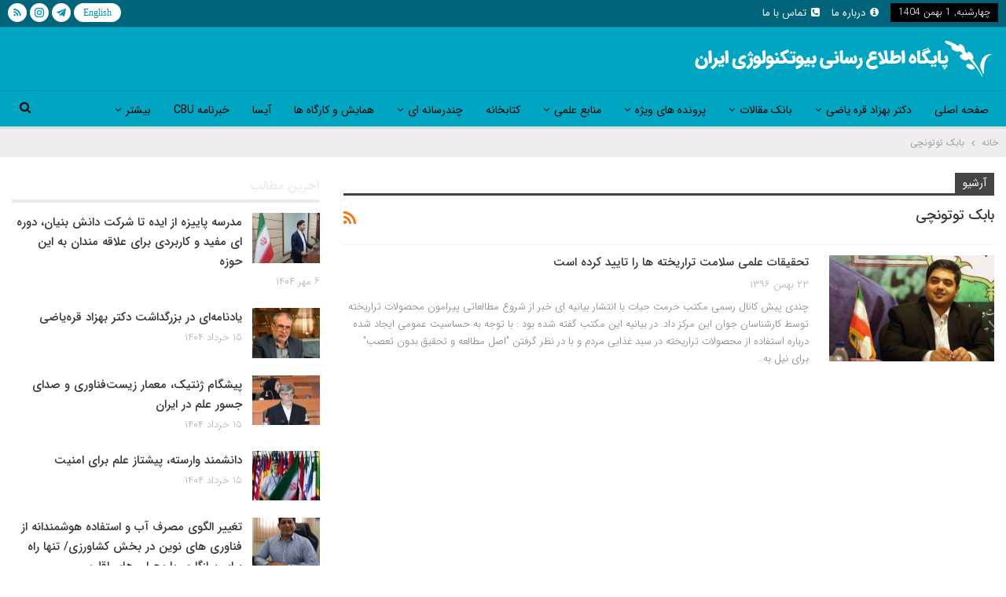

--- FILE ---
content_type: text/html; charset=UTF-8
request_url: https://irbic.ir/tag/%D8%A8%D8%A7%D8%A8%DA%A9-%D8%AA%D9%88%D8%AA%D9%88%D9%86%DA%86%DB%8C/
body_size: 13346
content:
	<!DOCTYPE html>
		<!--[if IE 8]>
	<html class="ie ie8" dir="rtl" lang="fa-IR"> <![endif]-->
	<!--[if IE 9]>
	<html class="ie ie9" dir="rtl" lang="fa-IR"> <![endif]-->
	<!--[if gt IE 9]><!-->
<html dir="rtl" lang="fa-IR"> <!--<![endif]-->
	<head>
				<meta charset="UTF-8">
		<meta http-equiv="X-UA-Compatible" content="IE=edge">
		<meta name="viewport" content="width=device-width, initial-scale=1.0">
		<link rel="pingback" href="https://irbic.ir/xmlrpc.php"/>

		<title>بابک توتونچی &#8211; پایگاه اطلاع رسانی بیوتکنولوژی ایران</title>
<meta name='robots' content='max-image-preview:large' />
	<style>img:is([sizes="auto" i], [sizes^="auto," i]) { contain-intrinsic-size: 3000px 1500px }</style>
	
<!-- Better Open Graph, Schema.org & Twitter Integration -->
<meta property="og:locale" content="fa_ir"/>
<meta property="og:site_name" content="پایگاه اطلاع رسانی بیوتکنولوژی ایران"/>
<meta property="og:url" content="https://irbic.ir/tag/%D8%A8%D8%A7%D8%A8%DA%A9-%D8%AA%D9%88%D8%AA%D9%88%D9%86%DA%86%DB%8C/"/>
<meta property="og:title" content="بایگانی‌ها"/>
<meta property="og:type" content="website"/>
<meta name="twitter:card" content="summary"/>
<meta name="twitter:url" content="https://irbic.ir/tag/%D8%A8%D8%A7%D8%A8%DA%A9-%D8%AA%D9%88%D8%AA%D9%88%D9%86%DA%86%DB%8C/"/>
<meta name="twitter:title" content="بایگانی‌ها"/>
<!-- / Better Open Graph, Schema.org & Twitter Integration. -->
<link rel='dns-prefetch' href='//fonts.googleapis.com' />
<link rel="alternate" type="application/rss+xml" title="پایگاه اطلاع رسانی بیوتکنولوژی ایران &raquo; خوراک" href="https://irbic.ir/feed/" />
<link rel="alternate" type="application/rss+xml" title="پایگاه اطلاع رسانی بیوتکنولوژی ایران &raquo; خوراک دیدگاه‌ها" href="https://irbic.ir/comments/feed/" />
<link rel="alternate" type="application/rss+xml" title="پایگاه اطلاع رسانی بیوتکنولوژی ایران &raquo; بابک توتونچی خوراک برچسب" href="https://irbic.ir/tag/%d8%a8%d8%a7%d8%a8%da%a9-%d8%aa%d9%88%d8%aa%d9%88%d9%86%da%86%db%8c/feed/" />
<script type="text/javascript">
/* <![CDATA[ */
window._wpemojiSettings = {"baseUrl":"https:\/\/s.w.org\/images\/core\/emoji\/16.0.1\/72x72\/","ext":".png","svgUrl":"https:\/\/s.w.org\/images\/core\/emoji\/16.0.1\/svg\/","svgExt":".svg","source":{"concatemoji":"https:\/\/irbic.ir\/wp-includes\/js\/wp-emoji-release.min.js?ver=6.8.3"}};
/*! This file is auto-generated */
!function(s,n){var o,i,e;function c(e){try{var t={supportTests:e,timestamp:(new Date).valueOf()};sessionStorage.setItem(o,JSON.stringify(t))}catch(e){}}function p(e,t,n){e.clearRect(0,0,e.canvas.width,e.canvas.height),e.fillText(t,0,0);var t=new Uint32Array(e.getImageData(0,0,e.canvas.width,e.canvas.height).data),a=(e.clearRect(0,0,e.canvas.width,e.canvas.height),e.fillText(n,0,0),new Uint32Array(e.getImageData(0,0,e.canvas.width,e.canvas.height).data));return t.every(function(e,t){return e===a[t]})}function u(e,t){e.clearRect(0,0,e.canvas.width,e.canvas.height),e.fillText(t,0,0);for(var n=e.getImageData(16,16,1,1),a=0;a<n.data.length;a++)if(0!==n.data[a])return!1;return!0}function f(e,t,n,a){switch(t){case"flag":return n(e,"\ud83c\udff3\ufe0f\u200d\u26a7\ufe0f","\ud83c\udff3\ufe0f\u200b\u26a7\ufe0f")?!1:!n(e,"\ud83c\udde8\ud83c\uddf6","\ud83c\udde8\u200b\ud83c\uddf6")&&!n(e,"\ud83c\udff4\udb40\udc67\udb40\udc62\udb40\udc65\udb40\udc6e\udb40\udc67\udb40\udc7f","\ud83c\udff4\u200b\udb40\udc67\u200b\udb40\udc62\u200b\udb40\udc65\u200b\udb40\udc6e\u200b\udb40\udc67\u200b\udb40\udc7f");case"emoji":return!a(e,"\ud83e\udedf")}return!1}function g(e,t,n,a){var r="undefined"!=typeof WorkerGlobalScope&&self instanceof WorkerGlobalScope?new OffscreenCanvas(300,150):s.createElement("canvas"),o=r.getContext("2d",{willReadFrequently:!0}),i=(o.textBaseline="top",o.font="600 32px Arial",{});return e.forEach(function(e){i[e]=t(o,e,n,a)}),i}function t(e){var t=s.createElement("script");t.src=e,t.defer=!0,s.head.appendChild(t)}"undefined"!=typeof Promise&&(o="wpEmojiSettingsSupports",i=["flag","emoji"],n.supports={everything:!0,everythingExceptFlag:!0},e=new Promise(function(e){s.addEventListener("DOMContentLoaded",e,{once:!0})}),new Promise(function(t){var n=function(){try{var e=JSON.parse(sessionStorage.getItem(o));if("object"==typeof e&&"number"==typeof e.timestamp&&(new Date).valueOf()<e.timestamp+604800&&"object"==typeof e.supportTests)return e.supportTests}catch(e){}return null}();if(!n){if("undefined"!=typeof Worker&&"undefined"!=typeof OffscreenCanvas&&"undefined"!=typeof URL&&URL.createObjectURL&&"undefined"!=typeof Blob)try{var e="postMessage("+g.toString()+"("+[JSON.stringify(i),f.toString(),p.toString(),u.toString()].join(",")+"));",a=new Blob([e],{type:"text/javascript"}),r=new Worker(URL.createObjectURL(a),{name:"wpTestEmojiSupports"});return void(r.onmessage=function(e){c(n=e.data),r.terminate(),t(n)})}catch(e){}c(n=g(i,f,p,u))}t(n)}).then(function(e){for(var t in e)n.supports[t]=e[t],n.supports.everything=n.supports.everything&&n.supports[t],"flag"!==t&&(n.supports.everythingExceptFlag=n.supports.everythingExceptFlag&&n.supports[t]);n.supports.everythingExceptFlag=n.supports.everythingExceptFlag&&!n.supports.flag,n.DOMReady=!1,n.readyCallback=function(){n.DOMReady=!0}}).then(function(){return e}).then(function(){var e;n.supports.everything||(n.readyCallback(),(e=n.source||{}).concatemoji?t(e.concatemoji):e.wpemoji&&e.twemoji&&(t(e.twemoji),t(e.wpemoji)))}))}((window,document),window._wpemojiSettings);
/* ]]> */
</script>
<style id='wp-emoji-styles-inline-css' type='text/css'>

	img.wp-smiley, img.emoji {
		display: inline !important;
		border: none !important;
		box-shadow: none !important;
		height: 1em !important;
		width: 1em !important;
		margin: 0 0.07em !important;
		vertical-align: -0.1em !important;
		background: none !important;
		padding: 0 !important;
	}
</style>
<link rel='stylesheet' id='wp-block-library-rtl-css' href='https://irbic.ir/wp-includes/css/dist/block-library/style-rtl.min.css?ver=6.8.3' type='text/css' media='all' />
<style id='classic-theme-styles-inline-css' type='text/css'>
/*! This file is auto-generated */
.wp-block-button__link{color:#fff;background-color:#32373c;border-radius:9999px;box-shadow:none;text-decoration:none;padding:calc(.667em + 2px) calc(1.333em + 2px);font-size:1.125em}.wp-block-file__button{background:#32373c;color:#fff;text-decoration:none}
</style>
<style id='global-styles-inline-css' type='text/css'>
:root{--wp--preset--aspect-ratio--square: 1;--wp--preset--aspect-ratio--4-3: 4/3;--wp--preset--aspect-ratio--3-4: 3/4;--wp--preset--aspect-ratio--3-2: 3/2;--wp--preset--aspect-ratio--2-3: 2/3;--wp--preset--aspect-ratio--16-9: 16/9;--wp--preset--aspect-ratio--9-16: 9/16;--wp--preset--color--black: #000000;--wp--preset--color--cyan-bluish-gray: #abb8c3;--wp--preset--color--white: #ffffff;--wp--preset--color--pale-pink: #f78da7;--wp--preset--color--vivid-red: #cf2e2e;--wp--preset--color--luminous-vivid-orange: #ff6900;--wp--preset--color--luminous-vivid-amber: #fcb900;--wp--preset--color--light-green-cyan: #7bdcb5;--wp--preset--color--vivid-green-cyan: #00d084;--wp--preset--color--pale-cyan-blue: #8ed1fc;--wp--preset--color--vivid-cyan-blue: #0693e3;--wp--preset--color--vivid-purple: #9b51e0;--wp--preset--gradient--vivid-cyan-blue-to-vivid-purple: linear-gradient(135deg,rgba(6,147,227,1) 0%,rgb(155,81,224) 100%);--wp--preset--gradient--light-green-cyan-to-vivid-green-cyan: linear-gradient(135deg,rgb(122,220,180) 0%,rgb(0,208,130) 100%);--wp--preset--gradient--luminous-vivid-amber-to-luminous-vivid-orange: linear-gradient(135deg,rgba(252,185,0,1) 0%,rgba(255,105,0,1) 100%);--wp--preset--gradient--luminous-vivid-orange-to-vivid-red: linear-gradient(135deg,rgba(255,105,0,1) 0%,rgb(207,46,46) 100%);--wp--preset--gradient--very-light-gray-to-cyan-bluish-gray: linear-gradient(135deg,rgb(238,238,238) 0%,rgb(169,184,195) 100%);--wp--preset--gradient--cool-to-warm-spectrum: linear-gradient(135deg,rgb(74,234,220) 0%,rgb(151,120,209) 20%,rgb(207,42,186) 40%,rgb(238,44,130) 60%,rgb(251,105,98) 80%,rgb(254,248,76) 100%);--wp--preset--gradient--blush-light-purple: linear-gradient(135deg,rgb(255,206,236) 0%,rgb(152,150,240) 100%);--wp--preset--gradient--blush-bordeaux: linear-gradient(135deg,rgb(254,205,165) 0%,rgb(254,45,45) 50%,rgb(107,0,62) 100%);--wp--preset--gradient--luminous-dusk: linear-gradient(135deg,rgb(255,203,112) 0%,rgb(199,81,192) 50%,rgb(65,88,208) 100%);--wp--preset--gradient--pale-ocean: linear-gradient(135deg,rgb(255,245,203) 0%,rgb(182,227,212) 50%,rgb(51,167,181) 100%);--wp--preset--gradient--electric-grass: linear-gradient(135deg,rgb(202,248,128) 0%,rgb(113,206,126) 100%);--wp--preset--gradient--midnight: linear-gradient(135deg,rgb(2,3,129) 0%,rgb(40,116,252) 100%);--wp--preset--font-size--small: 13px;--wp--preset--font-size--medium: 20px;--wp--preset--font-size--large: 36px;--wp--preset--font-size--x-large: 42px;--wp--preset--spacing--20: 0.44rem;--wp--preset--spacing--30: 0.67rem;--wp--preset--spacing--40: 1rem;--wp--preset--spacing--50: 1.5rem;--wp--preset--spacing--60: 2.25rem;--wp--preset--spacing--70: 3.38rem;--wp--preset--spacing--80: 5.06rem;--wp--preset--shadow--natural: 6px 6px 9px rgba(0, 0, 0, 0.2);--wp--preset--shadow--deep: 12px 12px 50px rgba(0, 0, 0, 0.4);--wp--preset--shadow--sharp: 6px 6px 0px rgba(0, 0, 0, 0.2);--wp--preset--shadow--outlined: 6px 6px 0px -3px rgba(255, 255, 255, 1), 6px 6px rgba(0, 0, 0, 1);--wp--preset--shadow--crisp: 6px 6px 0px rgba(0, 0, 0, 1);}:where(.is-layout-flex){gap: 0.5em;}:where(.is-layout-grid){gap: 0.5em;}body .is-layout-flex{display: flex;}.is-layout-flex{flex-wrap: wrap;align-items: center;}.is-layout-flex > :is(*, div){margin: 0;}body .is-layout-grid{display: grid;}.is-layout-grid > :is(*, div){margin: 0;}:where(.wp-block-columns.is-layout-flex){gap: 2em;}:where(.wp-block-columns.is-layout-grid){gap: 2em;}:where(.wp-block-post-template.is-layout-flex){gap: 1.25em;}:where(.wp-block-post-template.is-layout-grid){gap: 1.25em;}.has-black-color{color: var(--wp--preset--color--black) !important;}.has-cyan-bluish-gray-color{color: var(--wp--preset--color--cyan-bluish-gray) !important;}.has-white-color{color: var(--wp--preset--color--white) !important;}.has-pale-pink-color{color: var(--wp--preset--color--pale-pink) !important;}.has-vivid-red-color{color: var(--wp--preset--color--vivid-red) !important;}.has-luminous-vivid-orange-color{color: var(--wp--preset--color--luminous-vivid-orange) !important;}.has-luminous-vivid-amber-color{color: var(--wp--preset--color--luminous-vivid-amber) !important;}.has-light-green-cyan-color{color: var(--wp--preset--color--light-green-cyan) !important;}.has-vivid-green-cyan-color{color: var(--wp--preset--color--vivid-green-cyan) !important;}.has-pale-cyan-blue-color{color: var(--wp--preset--color--pale-cyan-blue) !important;}.has-vivid-cyan-blue-color{color: var(--wp--preset--color--vivid-cyan-blue) !important;}.has-vivid-purple-color{color: var(--wp--preset--color--vivid-purple) !important;}.has-black-background-color{background-color: var(--wp--preset--color--black) !important;}.has-cyan-bluish-gray-background-color{background-color: var(--wp--preset--color--cyan-bluish-gray) !important;}.has-white-background-color{background-color: var(--wp--preset--color--white) !important;}.has-pale-pink-background-color{background-color: var(--wp--preset--color--pale-pink) !important;}.has-vivid-red-background-color{background-color: var(--wp--preset--color--vivid-red) !important;}.has-luminous-vivid-orange-background-color{background-color: var(--wp--preset--color--luminous-vivid-orange) !important;}.has-luminous-vivid-amber-background-color{background-color: var(--wp--preset--color--luminous-vivid-amber) !important;}.has-light-green-cyan-background-color{background-color: var(--wp--preset--color--light-green-cyan) !important;}.has-vivid-green-cyan-background-color{background-color: var(--wp--preset--color--vivid-green-cyan) !important;}.has-pale-cyan-blue-background-color{background-color: var(--wp--preset--color--pale-cyan-blue) !important;}.has-vivid-cyan-blue-background-color{background-color: var(--wp--preset--color--vivid-cyan-blue) !important;}.has-vivid-purple-background-color{background-color: var(--wp--preset--color--vivid-purple) !important;}.has-black-border-color{border-color: var(--wp--preset--color--black) !important;}.has-cyan-bluish-gray-border-color{border-color: var(--wp--preset--color--cyan-bluish-gray) !important;}.has-white-border-color{border-color: var(--wp--preset--color--white) !important;}.has-pale-pink-border-color{border-color: var(--wp--preset--color--pale-pink) !important;}.has-vivid-red-border-color{border-color: var(--wp--preset--color--vivid-red) !important;}.has-luminous-vivid-orange-border-color{border-color: var(--wp--preset--color--luminous-vivid-orange) !important;}.has-luminous-vivid-amber-border-color{border-color: var(--wp--preset--color--luminous-vivid-amber) !important;}.has-light-green-cyan-border-color{border-color: var(--wp--preset--color--light-green-cyan) !important;}.has-vivid-green-cyan-border-color{border-color: var(--wp--preset--color--vivid-green-cyan) !important;}.has-pale-cyan-blue-border-color{border-color: var(--wp--preset--color--pale-cyan-blue) !important;}.has-vivid-cyan-blue-border-color{border-color: var(--wp--preset--color--vivid-cyan-blue) !important;}.has-vivid-purple-border-color{border-color: var(--wp--preset--color--vivid-purple) !important;}.has-vivid-cyan-blue-to-vivid-purple-gradient-background{background: var(--wp--preset--gradient--vivid-cyan-blue-to-vivid-purple) !important;}.has-light-green-cyan-to-vivid-green-cyan-gradient-background{background: var(--wp--preset--gradient--light-green-cyan-to-vivid-green-cyan) !important;}.has-luminous-vivid-amber-to-luminous-vivid-orange-gradient-background{background: var(--wp--preset--gradient--luminous-vivid-amber-to-luminous-vivid-orange) !important;}.has-luminous-vivid-orange-to-vivid-red-gradient-background{background: var(--wp--preset--gradient--luminous-vivid-orange-to-vivid-red) !important;}.has-very-light-gray-to-cyan-bluish-gray-gradient-background{background: var(--wp--preset--gradient--very-light-gray-to-cyan-bluish-gray) !important;}.has-cool-to-warm-spectrum-gradient-background{background: var(--wp--preset--gradient--cool-to-warm-spectrum) !important;}.has-blush-light-purple-gradient-background{background: var(--wp--preset--gradient--blush-light-purple) !important;}.has-blush-bordeaux-gradient-background{background: var(--wp--preset--gradient--blush-bordeaux) !important;}.has-luminous-dusk-gradient-background{background: var(--wp--preset--gradient--luminous-dusk) !important;}.has-pale-ocean-gradient-background{background: var(--wp--preset--gradient--pale-ocean) !important;}.has-electric-grass-gradient-background{background: var(--wp--preset--gradient--electric-grass) !important;}.has-midnight-gradient-background{background: var(--wp--preset--gradient--midnight) !important;}.has-small-font-size{font-size: var(--wp--preset--font-size--small) !important;}.has-medium-font-size{font-size: var(--wp--preset--font-size--medium) !important;}.has-large-font-size{font-size: var(--wp--preset--font-size--large) !important;}.has-x-large-font-size{font-size: var(--wp--preset--font-size--x-large) !important;}
:where(.wp-block-post-template.is-layout-flex){gap: 1.25em;}:where(.wp-block-post-template.is-layout-grid){gap: 1.25em;}
:where(.wp-block-columns.is-layout-flex){gap: 2em;}:where(.wp-block-columns.is-layout-grid){gap: 2em;}
:root :where(.wp-block-pullquote){font-size: 1.5em;line-height: 1.6;}
</style>
<link rel='stylesheet' id='publisher-child-css' href='https://irbic.ir/wp-content/themes/irbic-child/style.css?ver=1.0.0' type='text/css' media='all' />
<link rel='stylesheet' id='better-framework-main-fonts-css' href='https://fonts.googleapis.com/css?family=Roboto:500&#038;display=swap' type='text/css' media='all' />
<script type="text/javascript" src="https://irbic.ir/wp-includes/js/jquery/jquery.min.js?ver=3.7.1" id="jquery-core-js"></script>
<script type="text/javascript" src="https://irbic.ir/wp-includes/js/jquery/jquery-migrate.min.js?ver=3.4.1" id="jquery-migrate-js"></script>
<!--[if lt IE 9]>
<script type="text/javascript" src="https://irbic.ir/wp-content/themes/irbic/includes/libs/better-framework/assets/js/html5shiv.min.js?ver=3.15.0" id="bf-html5shiv-js"></script>
<![endif]-->
<!--[if lt IE 9]>
<script type="text/javascript" src="https://irbic.ir/wp-content/themes/irbic/includes/libs/better-framework/assets/js/respond.min.js?ver=3.15.0" id="bf-respond-js"></script>
<![endif]-->
<link rel="https://api.w.org/" href="https://irbic.ir/wp-json/" /><link rel="alternate" title="JSON" type="application/json" href="https://irbic.ir/wp-json/wp/v2/tags/824" /><link rel="EditURI" type="application/rsd+xml" title="RSD" href="https://irbic.ir/xmlrpc.php?rsd" />
<meta name="generator" content="WordPress 6.8.3" />
<!-- Analytics by WP Statistics - https://wp-statistics.com -->
<meta name="generator" content="Powered by WPBakery Page Builder - drag and drop page builder for WordPress."/>
<script type="application/ld+json">{
    "@context": "http://schema.org/",
    "@type": "Organization",
    "@id": "#organization",
    "logo": {
        "@type": "ImageObject",
        "url": "http://irbic.ir/wp-content/uploads/2018/09/irbic-logo-fa.png"
    },
    "url": "https://irbic.ir/",
    "name": "\u067e\u0627\u06cc\u06af\u0627\u0647 \u0627\u0637\u0644\u0627\u0639 \u0631\u0633\u0627\u0646\u06cc \u0628\u06cc\u0648\u062a\u06a9\u0646\u0648\u0644\u0648\u0698\u06cc \u0627\u06cc\u0631\u0627\u0646",
    "description": ""
}</script>
<script type="application/ld+json">{
    "@context": "http://schema.org/",
    "@type": "WebSite",
    "name": "\u067e\u0627\u06cc\u06af\u0627\u0647 \u0627\u0637\u0644\u0627\u0639 \u0631\u0633\u0627\u0646\u06cc \u0628\u06cc\u0648\u062a\u06a9\u0646\u0648\u0644\u0648\u0698\u06cc \u0627\u06cc\u0631\u0627\u0646",
    "alternateName": "",
    "url": "https://irbic.ir/"
}</script>
<link rel='stylesheet' id='bs-icons' href='https://irbic.ir/wp-content/themes/irbic/includes/libs/better-framework/assets/css/bs-icons.css' type='text/css' media='all' />
<link rel='stylesheet' id='better-social-counter' href='https://irbic.ir/wp-content/plugins/better-social-counter/css/style.min.css' type='text/css' media='all' />
<link rel='stylesheet' id='better-social-counter-rtl' href='https://irbic.ir/wp-content/plugins/better-social-counter/css/rtl.min.css' type='text/css' media='all' />
<link rel='stylesheet' id='bf-slick' href='https://irbic.ir/wp-content/themes/irbic/includes/libs/better-framework/assets/css/slick.min.css' type='text/css' media='all' />
<link rel='stylesheet' id='pretty-photo' href='https://irbic.ir/wp-content/themes/irbic/includes/libs/better-framework/assets/css/pretty-photo.min.css' type='text/css' media='all' />
<link rel='stylesheet' id='theme-libs' href='https://irbic.ir/wp-content/themes/irbic/css/theme-libs.min.css' type='text/css' media='all' />
<link rel='stylesheet' id='fontawesome' href='https://irbic.ir/wp-content/themes/irbic/includes/libs/better-framework/assets/css/font-awesome.min.css' type='text/css' media='all' />
<link rel='stylesheet' id='publisher' href='https://irbic.ir/wp-content/themes/irbic/style-7.11.0.min.css' type='text/css' media='all' />
<link rel='stylesheet' id='publisher-rtl' href='https://irbic.ir/wp-content/themes/irbic/rtl.min.css' type='text/css' media='all' />
<link rel='stylesheet' id='vc-rtl-grid' href='https://irbic.ir/wp-content/themes/irbic//css/vc-rtl-grid.min.css' type='text/css' media='all' />
<link rel='stylesheet' id='7.11.0-1756022630' href='https://irbic.ir/wp-content/bs-booster-cache/89d1f8fc3009ef01b3b2368560b96d0c.css' type='text/css' media='all' />
<link rel="icon" href="https://irbic.ir/wp-content/uploads/2018/06/cropped-irbic-logo-1-1-32x32.png" sizes="32x32" />
<link rel="icon" href="https://irbic.ir/wp-content/uploads/2018/06/cropped-irbic-logo-1-1-192x192.png" sizes="192x192" />
<link rel="apple-touch-icon" href="https://irbic.ir/wp-content/uploads/2018/06/cropped-irbic-logo-1-1-180x180.png" />
<meta name="msapplication-TileImage" content="https://irbic.ir/wp-content/uploads/2018/06/cropped-irbic-logo-1-1-270x270.png" />

<!-- BetterFramework Head Inline CSS -->
<style>
#site-branding a {color: #ecfcff; text-shadow: 1px 1px 4px #000;}
#site-branding a:hover {text-shadow: 1px 1px 4px #434608;}
.topbar .better-social-counter.style-button .social-item .item-icon {border-radius: 50%;}
.site-footer .copy-footer {padding: 15px 0;}

.titr1-first-post .listing-modern-grid .type-post .item-content:before {padding-top: 50%;}
.bs-slider-1 .better-direction-nav .better-next, .bs-slider-1 .better-direction-nav .better-prev {margin: -10px 0 0;}
.bs-slider-1-item .title {max-width: 100%;}
.bs-slider-1.l-1 .bs-slider-1-item > .item-content:before {padding-top: 62%;}
.vc_btn3-container.vc_btn3-center .vc_btn3-block.vc_btn3-icon-left:not(.vc_btn3-o-empty) .vc_btn3-icon {margin: 4px 0 0 4px;}

.vc_col-has-fill > .bs-vc-wrapper, .vc_row-has-fill + .vc_row-full-width + .vc_row > .bs-vc-wrapper > .wrapper-sticky > .bs-vc-column > .bs-vc-wrapper, .vc_row-has-fill + .vc_row-full-width + .vc_row > .bs-vc-wrapper > .bs-vc-column > .bs-vc-wrapper, .vc_row-has-fill + .vc_row > .bs-vc-wrapper > .bs-vc-column > .bs-vc-wrapper, .vc_row-has-fill + .vc_row > .bs-vc-wrapper > .wrapper-sticky > .bs-vc-column > .bs-vc-wrapper, .vc_row-has-fill + .vc_row > .wpb_column > .bs-vc-wrapper, .vc_row-has-fill > .bs-vc-wrapper > .vc_column_container > .bs-vc-wrapper, .vc_row-has-fill > .wpb_column > .bs-vc-wrapper {padding-top: 0 !important;}

.listing.columns-2 .listing-item:nth-child(2n+1), .mega-links.columns-2 > .menu-item:nth-child(2n+1) {padding-left: 5px;}
.listing.columns-2 .listing-item:nth-child(2n), .mega-links.columns-2 > .menu-item:nth-child(2n) {padding-right: 5px;}
.section-heading.sh-t1.sh-s6 {text-align: right;}
.section-heading.sh-t1.sh-s6 > .h-text:last-child:first-child, .section-heading.sh-t1.sh-s6 > .main-link:last-child:first-child > .h-text, .section-heading.sh-t1.sh-s6 > a:last-child:first-child > .h-text {padding: 4px 0 0 15px;}
.listing-item-grid-1, .listing-item-tall-2 {margin-bottom: 5px;}
.irbic-hamayesh .section-heading {text-align: center;}
.irbic-hamayesh .section-heading .h-text {padding: 4px 12px; background: #f3f3f3;}
.shobahat .listing-item-tb-1 {margin-bottom: 11px;}
.bs-box-4 .box-image:before {background: rgba(0, 0, 0, 0.75);}

.english-articles .listing-text-2 .listing-item .item-inner {text-align: left; direction: ltr; border-right: none; border-left: 3px solid rgba(0,0,0,.11); padding: 6px 0 6px 14px;}
.liblery .listing-mg-4-item.bsw-250 .item-content:before {padding-top: 140% !important;}

.single-container .single-featured .post-thumbnail img {border: 1px solid #ddd;}
.section-heading a span:hover {color: #444444 !important;}
.bf-breadcrumb.bc-top-style {padding: 7px 0; background-color: #eee; margin-bottom: 20px;}
.single-container .single-post-content .post-subtitle {font-size: 12px; margin: 7px 0; color: #00a6c1;}
.totalpoll-question {font-size: 1.04em !important;}

.smile_icon_list li .icon_list_icon {width: 2em; height: 2em; line-height: 2em;}
.smile_icon_list.right > li {
    text-align: right;
    text-align: -webkit-right;
    text-align: -moz-right;
}

.smile_icon_list.right li .icon_description {
    margin-right: 3em;
    margin-left: 0 !important;
    padding-right: 15px;
    padding-left: 0 !important;
    height: 2.2em;
}

.icon_list_item {font-size: 50px !important;}

.gform_wrapper .top_label .gfield_label {display: none;}
#gform_fields_2 .ginput_container_textarea textarea {height: 120px;}
.gform_wrapper .gform_footer {padding: 0px 0 10px;}
#gform_submit_button_2 {width: 97%; text-align: center !important;}

.bsfi-android:before {content: "English" !important;}
.bsfi-android {width: 60px !important; border-radius: 20px !important; line-height: 21px !important;}

.post-tp-8-header {height: 312px; width: 26%;}

@media only screen and (max-width: 780px) {
    .post-tp-8-header {
      width: 54%;
    float: none;
    margin: 20px auto;
    border: 1px solid #eee;t: 0
    }
}

.listing-mg-item:hover .format-icon {top: 40%;}
.content-column > .listing-text-3 .listing-item-text-3 {padding-bottom: 0 !important;}
.bs-numbered-pagination {text-align: center;}

.archive-title .term-badges span.term-badge a {font-size: 13px; padding: 3px 12px; font-weight: 600;}

.rh-header.dark .rh-container {background-color: #00a6c1;}
.rh-p-b .social-list .android .bsfi-android {line-height: 2.2 !important; font-size: 14px;}

</style>
<!-- /BetterFramework Head Inline CSS-->
		<style type="text/css" id="wp-custom-css">
			.listing-item-tb-1 .title a {
    font-size: 15px !important;
}
.bscb-76491.bscb-76491 .listing-item:hover .title a{
	    font-size: 15px !important;
}
.title {
	    font-size: 15px !important;
}		</style>
		<noscript><style> .wpb_animate_when_almost_visible { opacity: 1; }</style></noscript>	</head>

<body class="rtl archive tag tag-824 wp-theme-irbic wp-child-theme-irbic-child bs-theme bs-publisher bs-publisher-clean-magazine active-light-box bs-vc-rtl-grid close-rh page-layout-2-col page-layout-2-col-right full-width active-sticky-sidebar main-menu-sticky-smart main-menu-full-width active-ajax-search  wpb-js-composer js-comp-ver-6.7.0 vc_responsive bs-ll-a" dir="rtl">
		<div class="main-wrap content-main-wrap">
			<header id="header" class="site-header header-style-2 full-width" itemscope="itemscope" itemtype="https://schema.org/WPHeader">

		<section class="topbar topbar-style-1 hidden-xs hidden-xs">
	<div class="content-wrap">
		<div class="container">
			<div class="topbar-inner clearfix">

									<div class="section-links">
								<div  class="  better-studio-shortcode bsc-clearfix better-social-counter style-button not-colored in-4-col">
						<ul class="social-list bsc-clearfix"><li class="social-item android"><a href = "http://en.irbic.ir/" target = "_blank" > <i class="item-icon bsfi-android" ></i><span class="item-title" > Android App </span> </a> </li> <li class="social-item telegram"><a href = "https://t.me/IRanBIoClub" target = "_blank" > <i class="item-icon bsfi-telegram" ></i><span class="item-title" > Friends </span> </a> </li> <li class="social-item instagram"><a href = "https://instagram.com/irbicofficial" target = "_blank" > <i class="item-icon bsfi-instagram" ></i><span class="item-title" > Followers </span> </a> </li> <li class="social-item rss"><a href = "https://irbic.ir/feed/rss/" target = "_blank" > <i class="item-icon bsfi-rss" ></i><span class="item-title" > Subscribe </span> </a> </li> 			</ul>
		</div>
							</div>
				
				<div class="section-menu">
						<div id="menu-top" class="menu top-menu-wrapper" role="navigation" itemscope="itemscope" itemtype="https://schema.org/SiteNavigationElement">
		<nav class="top-menu-container">

			<ul id="top-navigation" class="top-menu menu clearfix bsm-pure">
									<li id="topbar-date" class="menu-item menu-item-date">
					<span
						class="topbar-date">چهارشنبه, 1 بهمن 1404</span>
					</li>
					<li id="menu-item-11031" class="menu-have-icon menu-icon-type-fontawesome menu-item menu-item-type-post_type menu-item-object-page better-anim-fade menu-item-11031"><a href="https://irbic.ir/about-us/"><i class="bf-icon  fa fa-info-circle"></i>درباره ما</a></li>
<li id="menu-item-11030" class="menu-have-icon menu-icon-type-fontawesome menu-item menu-item-type-post_type menu-item-object-page better-anim-fade menu-item-11030"><a href="https://irbic.ir/contact-us/"><i class="bf-icon  fa fa-phone-square"></i>تماس با ما</a></li>
			</ul>

		</nav>
	</div>
				</div>
			</div>
		</div>
	</div>
</section>
		<div class="header-inner">
			<div class="content-wrap">
				<div class="container">
					<div class="row">
						<div class="row-height">
							<div class="logo-col col-xs-12">
								<div class="col-inside">
									<div id="site-branding" class="site-branding">
	<p  id="site-title" class="logo h1 img-logo">
	<a href="https://irbic.ir/" itemprop="url" rel="home">
					<img id="site-logo" src="http://irbic.ir/wp-content/uploads/2018/09/irbic-logo-fa.png"
			     alt="پایگاه اطلاع رسانی بیوتکنولوژی ایران"  />

			<span class="site-title">پایگاه اطلاع رسانی بیوتکنولوژی ایران - </span>
				</a>
</p>
</div><!-- .site-branding -->
								</div>
							</div>
													</div>
					</div>
				</div>
			</div>
		</div>

		<div id="menu-main" class="menu main-menu-wrapper show-search-item menu-actions-btn-width-1" role="navigation" itemscope="itemscope" itemtype="https://schema.org/SiteNavigationElement">
	<div class="main-menu-inner">
		<div class="content-wrap">
			<div class="container">

				<nav class="main-menu-container">
					<ul id="main-navigation" class="main-menu menu bsm-pure clearfix">
						<li id="menu-item-10697" class="menu-item menu-item-type-post_type menu-item-object-page menu-item-home better-anim-fade menu-item-10697"><a href="https://irbic.ir/">صفحه اصلی</a></li>
<li id="menu-item-20520" class="menu-item menu-item-type-taxonomy menu-item-object-category menu-item-has-children menu-term-2380 better-anim-fade menu-item-20520"><a href="https://irbic.ir/category/%d8%af%da%a9%d8%aa%d8%b1-%d8%a8%d9%87%d8%b2%d8%a7%d8%af-%d9%82%d8%b1%d9%87-%db%8c%d8%a7%d8%b6%db%8c/">دکتر بهزاد قره یاضی</a>
<ul class="sub-menu">
	<li id="menu-item-20177" class="menu-item menu-item-type-taxonomy menu-item-object-category menu-term-2381 better-anim-fade menu-item-20177"><a href="https://irbic.ir/category/%d8%af%da%a9%d8%aa%d8%b1-%d8%a8%d9%87%d8%b2%d8%a7%d8%af-%d9%82%d8%b1%d9%87-%db%8c%d8%a7%d8%b6%db%8c/%d8%b2%d9%86%d8%af%da%af%db%8c-%d9%86%d8%a7%d9%85%d9%87/">زندگی نامه</a></li>
	<li id="menu-item-20178" class="menu-item menu-item-type-taxonomy menu-item-object-category menu-term-2339 better-anim-fade menu-item-20178"><a href="https://irbic.ir/category/%d8%af%da%a9%d8%aa%d8%b1-%d8%a8%d9%87%d8%b2%d8%a7%d8%af-%d9%82%d8%b1%d9%87-%db%8c%d8%a7%d8%b6%db%8c/%d9%85%d9%82%d8%a7%d9%84%d8%a7%d8%aa-%d8%af%da%a9%d8%aa%d8%b1-%d8%a8%d9%87%d8%b2%d8%a7%d8%af-%d9%82%d8%b1%d9%87-%db%8c%d8%a7%d8%b6%db%8c/">مقالات دکتر بهزاد قره یاضی</a></li>
	<li id="menu-item-20179" class="menu-item menu-item-type-taxonomy menu-item-object-category menu-term-2382 better-anim-fade menu-item-20179"><a href="https://irbic.ir/category/%d8%af%da%a9%d8%aa%d8%b1-%d8%a8%d9%87%d8%b2%d8%a7%d8%af-%d9%82%d8%b1%d9%87-%db%8c%d8%a7%d8%b6%db%8c/%d8%aa%d8%b5%d8%a7%d9%88%db%8c%d8%b1/">تصاویر</a></li>
</ul>
</li>
<li id="menu-item-7327" class="menu-item menu-item-type-taxonomy menu-item-object-category menu-item-has-children menu-term-267 better-anim-fade menu-item-7327"><a href="https://irbic.ir/category/article-bank/">بانک مقالات</a>
<ul class="sub-menu">
	<li id="menu-item-19200" class="menu-item menu-item-type-taxonomy menu-item-object-category menu-term-1973 better-anim-fade menu-item-19200"><a href="https://irbic.ir/category/article-bank/review-article/">مقالات علمی ترویجی</a></li>
	<li id="menu-item-19051" class="menu-item menu-item-type-taxonomy menu-item-object-category menu-term-1880 better-anim-fade menu-item-19051"><a href="https://irbic.ir/category/article-bank/%d9%85%d9%82%d8%a7%d9%84%d8%a7%d8%aa-%d8%b9%d9%84%d9%85%db%8c-%d9%88-%d9%be%da%98%d9%88%d9%87%d8%b4%db%8c/">مقالات علمی و پژوهشی</a></li>
</ul>
</li>
<li id="menu-item-7328" class="menu-item menu-item-type-taxonomy menu-item-object-category menu-item-has-children menu-term-268 better-anim-fade menu-item-7328"><a href="https://irbic.ir/category/specialissues/">پرونده های ویژه</a>
<ul class="sub-menu">
	<li id="menu-item-19046" class="menu-item menu-item-type-taxonomy menu-item-object-category menu-term-1020 better-anim-fade menu-item-19046"><a href="https://irbic.ir/category/specialissues/sick-eyes/">چشمان بیمار</a></li>
	<li id="menu-item-19047" class="menu-item menu-item-type-taxonomy menu-item-object-category menu-term-1537 better-anim-fade menu-item-19047"><a href="https://irbic.ir/category/specialissues/%d8%b3%d9%86-%d8%af%d8%b1-%d8%aa%d8%b3%d9%86%db%8c%d9%85/">سن در تسنیم</a></li>
	<li id="menu-item-19048" class="menu-item menu-item-type-taxonomy menu-item-object-category menu-term-1859 better-anim-fade menu-item-19048"><a href="https://irbic.ir/category/specialissues/%d8%af%d8%b1%d8%b3-%d8%ae%d8%a7%d8%b1%d8%ac-%d9%81%d9%82%d9%87-%d9%85%d9%87%d9%86%d8%af%d8%b3%db%8c-%da%98%d9%86%d8%aa%db%8c%da%a9-%d8%a7%d8%b3%d8%aa%d8%a7%d8%af-%d8%b1%d8%b4%d8%a7%d8%af/">درس خارج فقه مهندسی ژنتیک استاد رشاد</a></li>
	<li id="menu-item-19050" class="menu-item menu-item-type-taxonomy menu-item-object-category menu-term-1621 better-anim-fade menu-item-19050"><a href="https://irbic.ir/category/specialissues/ge-archive/">کنکاش در آرشیو: اسناد و مدارک</a></li>
	<li id="menu-item-19049" class="menu-item menu-item-type-taxonomy menu-item-object-category menu-term-1620 better-anim-fade menu-item-19049"><a href="https://irbic.ir/category/specialissues/technophobics/">کنج فناوری هراسی</a></li>
</ul>
</li>
<li id="menu-item-7329" class="menu-item menu-item-type-taxonomy menu-item-object-category menu-item-has-children menu-term-270 better-anim-fade menu-item-7329"><a href="https://irbic.ir/category/scientific-resources/">منابع علمی</a>
<ul class="sub-menu">
	<li id="menu-item-7331" class="menu-item menu-item-type-taxonomy menu-item-object-category menu-term-271 better-anim-fade menu-item-7331"><a href="https://irbic.ir/category/scientific-resources/software/">نرم افزار</a></li>
	<li id="menu-item-7330" class="menu-item menu-item-type-taxonomy menu-item-object-category menu-term-272 better-anim-fade menu-item-7330"><a href="https://irbic.ir/category/magazine/">مجله</a></li>
</ul>
</li>
<li id="menu-item-10739" class="menu-item menu-item-type-taxonomy menu-item-object-category menu-term-1012 better-anim-fade menu-item-10739"><a href="https://irbic.ir/category/library/">کتابخانه</a></li>
<li id="menu-item-7332" class="menu-item menu-item-type-taxonomy menu-item-object-category menu-item-has-children menu-term-257 better-anim-fade menu-item-7332"><a href="https://irbic.ir/category/multimedia/">چندرسانه ای</a>
<ul class="sub-menu">
	<li id="menu-item-7333" class="menu-item menu-item-type-taxonomy menu-item-object-category menu-term-262 better-anim-fade menu-item-7333"><a href="https://irbic.ir/category/multimedia/image/">گزارش تصویری</a></li>
	<li id="menu-item-7335" class="menu-item menu-item-type-taxonomy menu-item-object-category menu-item-has-children menu-term-259 better-anim-fade menu-item-7335"><a href="https://irbic.ir/category/multimedia/video/">فیلم</a>
	<ul class="sub-menu">
		<li id="menu-item-7336" class="menu-item menu-item-type-taxonomy menu-item-object-category menu-term-261 better-anim-fade menu-item-7336"><a href="https://irbic.ir/category/multimedia/video/educational-video/">فیلم آموزشی</a></li>
		<li id="menu-item-7337" class="menu-item menu-item-type-taxonomy menu-item-object-category menu-term-260 better-anim-fade menu-item-7337"><a href="https://irbic.ir/category/multimedia/video/short-video/">فیلم کوتاه</a></li>
	</ul>
</li>
	<li id="menu-item-11001" class="menu-item menu-item-type-taxonomy menu-item-object-category menu-term-1164 better-anim-fade menu-item-11001"><a href="https://irbic.ir/category/multimedia/infographic/">اینفوگرافیک</a></li>
</ul>
</li>
<li id="menu-item-10734" class="menu-item menu-item-type-taxonomy menu-item-object-category menu-term-225 better-anim-fade menu-item-10734"><a href="https://irbic.ir/category/hamayesh-workshops/">همایش و کارگاه ها</a></li>
<li id="menu-item-11002" class="menu-item menu-item-type-taxonomy menu-item-object-category menu-term-1167 better-anim-fade menu-item-11002"><a href="https://irbic.ir/category/%d8%a2%db%8c%d8%b3%d8%a7/">آیسا</a></li>
<li id="menu-item-11003" class="menu-item menu-item-type-taxonomy menu-item-object-category menu-term-1166 better-anim-fade menu-item-11003"><a href="https://irbic.ir/category/%d8%ae%d8%a8%d8%b1%d9%86%d8%a7%d9%85%d9%87-cbu/">خبرنامه CBU</a></li>
<li id="menu-item-11004" class="menu-item menu-item-type-taxonomy menu-item-object-category menu-term-1165 better-anim-fade menu-item-11004"><a href="https://irbic.ir/category/%d9%85%d8%b1%d8%ac%d8%b9/">درباره ما</a></li>
					</ul><!-- #main-navigation -->
											<div class="menu-action-buttons width-1">
															<div class="search-container close">
									<span class="search-handler"><i class="fa fa-search"></i></span>

									<div class="search-box clearfix">
										<form role="search" method="get" class="search-form clearfix" action="https://irbic.ir">
	<input type="search" class="search-field"
	       placeholder="جستجو کردن..."
	       value="" name="s"
	       title="جستجو برای:"
	       autocomplete="off">
	<input type="submit" class="search-submit" value="جستجو کردن">
</form><!-- .search-form -->
									</div>
								</div>
														</div>
										</nav><!-- .main-menu-container -->

			</div>
		</div>
	</div>
</div><!-- .menu -->
	</header><!-- .header -->
	<div class="rh-header clearfix dark deferred-block-exclude">
		<div class="rh-container clearfix">

			<div class="menu-container close">
				<span class="menu-handler"><span class="lines"></span></span>
			</div><!-- .menu-container -->

			<div class="logo-container rh-img-logo">
				<a href="https://irbic.ir/" itemprop="url" rel="home">
											<img src="http://irbic.ir/wp-content/uploads/2018/09/irbic-logo-fa.png"
						     alt="پایگاه اطلاع رسانی بیوتکنولوژی ایران"  />				</a>
			</div><!-- .logo-container -->
		</div><!-- .rh-container -->
	</div><!-- .rh-header -->
<nav role="navigation" aria-label="Breadcrumbs" class="bf-breadcrumb clearfix bc-top-style"><div class="content-wrap"><div class="container bf-breadcrumb-container"><ul class="bf-breadcrumb-items" itemscope itemtype="http://schema.org/BreadcrumbList"><meta name="numberOfItems" content="2" /><meta name="itemListOrder" content="Ascending" /><li itemprop="itemListElement" itemscope itemtype="http://schema.org/ListItem" class="bf-breadcrumb-item bf-breadcrumb-begin"><a itemprop="item" href="https://irbic.ir" rel="home"><span itemprop="name">خانه</span></a><meta itemprop="position" content="1" /></li><li itemprop="itemListElement" itemscope itemtype="http://schema.org/ListItem" class="bf-breadcrumb-item bf-breadcrumb-end"><span itemprop="name">بابک توتونچی</span><meta itemprop="item" content="https://irbic.ir/tag/%d8%a8%d8%a7%d8%a8%da%a9-%d8%aa%d9%88%d8%aa%d9%88%d9%86%da%86%db%8c/"/><meta itemprop="position" content="2" /></li></ul></div></div></nav><div class="content-wrap">
		<main id="content" class="content-container">

		<div class="container layout-2-col layout-2-col-1 layout-right-sidebar layout-bc-before">
			<div class="row main-section">
										<div class="col-sm-8 content-column">
							<section class="archive-title tag-title with-action">
	<div class="pre-title"><span>آرشیو</span></div>

	<div class="actions-container">
		<a class="rss-link" href="https://irbic.ir/tag/%d8%a8%d8%a7%d8%a8%da%a9-%d8%aa%d9%88%d8%aa%d9%88%d9%86%da%86%db%8c/feed/"><i class="fa fa-rss"></i></a>
	</div>

	<h1 class="page-heading"><span class="h-title">بابک توتونچی</span></h1>

	</section>
	<div class="listing listing-blog listing-blog-1 clearfix  columns-1">
		<article class="post-10278 type-post format-standard has-post-thumbnail   listing-item listing-item-blog  listing-item-blog-1 main-term-221 bsw-8 ">
		<div class="item-inner clearfix">
							<div class="featured clearfix">
										<a  title="تحقیقات علمی سلامت تراریخته ها را تایید کرده است" data-src="https://irbic.ir/wp-content/uploads/2018/02/babak-tootunchi-1-e1522342118134.jpg" data-bs-srcset="{&quot;baseurl&quot;:&quot;https:\/\/irbic.ir\/wp-content\/uploads\/2018\/02\/&quot;,&quot;sizes&quot;:{&quot;500&quot;:&quot;babak-tootunchi-1-e1522342118134.jpg&quot;}}"							class="img-holder" href="https://irbic.ir/10278/%d8%aa%d8%ad%d9%82%db%8c%d9%82%d8%a7%d8%aa-%d8%b9%d9%84%d9%85%db%8c-%d8%b3%d9%84%d8%a7%d9%85%d8%aa-%d8%aa%d8%b1%d8%a7%d8%b1%db%8c%d8%ae%d8%aa%d9%87-%d9%87%d8%a7-%d8%b1%d8%a7-%d8%aa%d8%a7%db%8c%db%8c/"></a>
									</div>
			<h2 class="title">			<a href="https://irbic.ir/10278/%d8%aa%d8%ad%d9%82%db%8c%d9%82%d8%a7%d8%aa-%d8%b9%d9%84%d9%85%db%8c-%d8%b3%d9%84%d8%a7%d9%85%d8%aa-%d8%aa%d8%b1%d8%a7%d8%b1%db%8c%d8%ae%d8%aa%d9%87-%d9%87%d8%a7-%d8%b1%d8%a7-%d8%aa%d8%a7%db%8c%db%8c/" class="post-url post-title">
				تحقیقات علمی سلامت تراریخته ها را تایید کرده است			</a>
			</h2>		<div class="post-meta">

							<span class="time"><time class="post-published updated"
				                         datetime="2018-02-12T09:18:03+03:30">۲۳ بهمن ۱۳۹۶</time></span>
						</div>
						<div class="post-summary">
					چندی پیش کانال رسمی مکتب حرمت حیات با انتشار بیانیه ای خبر از شروع مطالعاتی پیرامون محصولات تراریخته توسط کارشناسان جوان این مرکز داد. در بیانیه این مکتب گفته شده بود :
با توجه به حساسیت عمومی ایجاد شده درباره استفاده از محصولات تراریخته در سبد غذایی مردم و با در نظر گرفتن "اصل مطالعه و تحقیق بدون تعصب" برای نیل به&hellip;				</div>
						</div>
	</article>
	</div>
							</div><!-- .content-column -->
												<div class="col-sm-4 sidebar-column sidebar-column-primary">
							<aside id="sidebar-primary-sidebar" class="sidebar" role="complementary" aria-label="سایدبار سایدبار اصلی" itemscope="itemscope" itemtype="https://schema.org/WPSideBar">
	<div id="bs-thumbnail-listing-1-3" class=" h-ni w-t primary-sidebar-widget widget widget_bs-thumbnail-listing-1"><div class=" bs-listing bs-listing-listing-thumbnail-1 bs-listing-single-tab">		<p class="section-heading sh-t3 sh-s1 main-term-none">

		
							<span class="h-text main-term-none main-link">
						 آخرین مطالب					</span>
			
		
		</p>
			<div class="listing listing-thumbnail listing-tb-1 clearfix columns-1">
		<div class="post-20771 type-post format-standard has-post-thumbnail   listing-item listing-item-thumbnail listing-item-tb-1 main-term-221">
	<div class="item-inner clearfix">
					<div class="featured featured-type-featured-image">
				<a  title="مدرسه پاییزه از ایده تا شرکت دانش بنیان، دوره ای مفید و کاربردی برای علاقه مندان به این حوزه" data-src="https://irbic.ir/wp-content/uploads/2025/09/rafaati-fall-86x64.jpg" data-bs-srcset="{&quot;baseurl&quot;:&quot;https:\/\/irbic.ir\/wp-content\/uploads\/2025\/09\/&quot;,&quot;sizes&quot;:{&quot;86&quot;:&quot;rafaati-fall-86x64.jpg&quot;,&quot;210&quot;:&quot;rafaati-fall-210x136.jpg&quot;,&quot;867&quot;:&quot;rafaati-fall.jpg&quot;}}"						class="img-holder" href="https://irbic.ir/20771/%d9%85%d8%af%d8%b1%d8%b3%d9%87-%d9%be%d8%a7%db%8c%db%8c%d8%b2%d9%87-%d8%a7%d8%b2-%d8%a7%db%8c%d8%af%d9%87-%d8%aa%d8%a7-%d8%b4%d8%b1%da%a9%d8%aa-%d8%af%d8%a7%d9%86%d8%b4-%d8%a8%d9%86%db%8c%d8%a7%d9%86/"></a>
							</div>
		<p class="title">		<a href="https://irbic.ir/20771/%d9%85%d8%af%d8%b1%d8%b3%d9%87-%d9%be%d8%a7%db%8c%db%8c%d8%b2%d9%87-%d8%a7%d8%b2-%d8%a7%db%8c%d8%af%d9%87-%d8%aa%d8%a7-%d8%b4%d8%b1%da%a9%d8%aa-%d8%af%d8%a7%d9%86%d8%b4-%d8%a8%d9%86%db%8c%d8%a7%d9%86/" class="post-url post-title">
			مدرسه پاییزه از ایده تا شرکت دانش بنیان، دوره ای مفید و کاربردی برای علاقه مندان به این حوزه		</a>
		</p>		<div class="post-meta">

							<span class="time"><time class="post-published updated"
				                         datetime="2025-09-28T13:16:42+03:30">۶ مهر ۱۴۰۴</time></span>
						</div>
			</div>
	</div >
	<div class="post-20761 type-post format-standard has-post-thumbnail   listing-item listing-item-thumbnail listing-item-tb-1 main-term-251">
	<div class="item-inner clearfix">
					<div class="featured featured-type-featured-image">
				<a  title="یادنامه‌ای در بزرگداشت دکتر بهزاد قره‌یاضی" data-src="https://irbic.ir/wp-content/uploads/2025/06/اسکندرزند-86x64.jpg" data-bs-srcset="{&quot;baseurl&quot;:&quot;https:\/\/irbic.ir\/wp-content\/uploads\/2025\/06\/&quot;,&quot;sizes&quot;:{&quot;86&quot;:&quot;\u0627\u0633\u06a9\u0646\u062f\u0631\u0632\u0646\u062f-86x64.jpg&quot;,&quot;210&quot;:&quot;\u0627\u0633\u06a9\u0646\u062f\u0631\u0632\u0646\u062f-210x136.jpg&quot;,&quot;600&quot;:&quot;\u0627\u0633\u06a9\u0646\u062f\u0631\u0632\u0646\u062f.jpg&quot;}}"						class="img-holder" href="https://irbic.ir/20761/%db%8c%d8%a7%d8%af%d9%86%d8%a7%d9%85%d9%87%d8%a7%db%8c-%d8%af%d8%b1-%d8%a8%d8%b2%d8%b1%da%af%d8%af%d8%a7%d8%b4%d8%aa-%d8%af%da%a9%d8%aa%d8%b1-%d8%a8%d9%87%d8%b2%d8%a7%d8%af-%d9%82%d8%b1%d9%87/"></a>
							</div>
		<p class="title">		<a href="https://irbic.ir/20761/%db%8c%d8%a7%d8%af%d9%86%d8%a7%d9%85%d9%87%d8%a7%db%8c-%d8%af%d8%b1-%d8%a8%d8%b2%d8%b1%da%af%d8%af%d8%a7%d8%b4%d8%aa-%d8%af%da%a9%d8%aa%d8%b1-%d8%a8%d9%87%d8%b2%d8%a7%d8%af-%d9%82%d8%b1%d9%87/" class="post-url post-title">
			یادنامه‌ای در بزرگداشت دکتر بهزاد قره‌یاضی		</a>
		</p>		<div class="post-meta">

							<span class="time"><time class="post-published updated"
				                         datetime="2025-06-05T14:24:05+03:30">۱۵ خرداد ۱۴۰۴</time></span>
						</div>
			</div>
	</div >
	<div class="post-20755 type-post format-standard has-post-thumbnail   listing-item listing-item-thumbnail listing-item-tb-1 main-term-251">
	<div class="item-inner clearfix">
					<div class="featured featured-type-featured-image">
				<a  title="پیشگام ژنتیک، معمار زیست‌فناوری و صدای جسور علم در ایران" data-src="https://irbic.ir/wp-content/uploads/2025/06/WhatsApp-Image-2025-06-05-at-12.44.14-86x64.jpeg" data-bs-srcset="{&quot;baseurl&quot;:&quot;https:\/\/irbic.ir\/wp-content\/uploads\/2025\/06\/&quot;,&quot;sizes&quot;:{&quot;86&quot;:&quot;WhatsApp-Image-2025-06-05-at-12.44.14-86x64.jpeg&quot;,&quot;210&quot;:&quot;WhatsApp-Image-2025-06-05-at-12.44.14-210x136.jpeg&quot;,&quot;1080&quot;:&quot;WhatsApp-Image-2025-06-05-at-12.44.14.jpeg&quot;}}"						class="img-holder" href="https://irbic.ir/20755/%d9%be%db%8c%d8%b4%da%af%d8%a7%d9%85-%da%98%d9%86%d8%aa%db%8c%da%a9%d8%8c-%d9%85%d8%b9%d9%85%d8%a7%d8%b1-%d8%b2%db%8c%d8%b3%d8%aa%d9%81%d9%86%d8%a7%d9%88%d8%b1%db%8c-%d9%88-%d8%b5%d8%af%d8%a7/"></a>
							</div>
		<p class="title">		<a href="https://irbic.ir/20755/%d9%be%db%8c%d8%b4%da%af%d8%a7%d9%85-%da%98%d9%86%d8%aa%db%8c%da%a9%d8%8c-%d9%85%d8%b9%d9%85%d8%a7%d8%b1-%d8%b2%db%8c%d8%b3%d8%aa%d9%81%d9%86%d8%a7%d9%88%d8%b1%db%8c-%d9%88-%d8%b5%d8%af%d8%a7/" class="post-url post-title">
			پیشگام ژنتیک، معمار زیست‌فناوری و صدای جسور علم در ایران		</a>
		</p>		<div class="post-meta">

							<span class="time"><time class="post-published updated"
				                         datetime="2025-06-05T13:01:22+03:30">۱۵ خرداد ۱۴۰۴</time></span>
						</div>
			</div>
	</div >
	<div class="post-20747 type-post format-standard has-post-thumbnail   listing-item listing-item-thumbnail listing-item-tb-1 main-term-251">
	<div class="item-inner clearfix">
					<div class="featured featured-type-featured-image">
				<a  title="دانشمند وارسته، پیشتاز علم برای امنیت" data-src="https://irbic.ir/wp-content/uploads/2025/06/WhatsApp-Image-2025-06-05-at-12.31.00-86x64.jpeg" data-bs-srcset="{&quot;baseurl&quot;:&quot;https:\/\/irbic.ir\/wp-content\/uploads\/2025\/06\/&quot;,&quot;sizes&quot;:{&quot;86&quot;:&quot;WhatsApp-Image-2025-06-05-at-12.31.00-86x64.jpeg&quot;,&quot;210&quot;:&quot;WhatsApp-Image-2025-06-05-at-12.31.00-210x136.jpeg&quot;,&quot;1060&quot;:&quot;WhatsApp-Image-2025-06-05-at-12.31.00.jpeg&quot;}}"						class="img-holder" href="https://irbic.ir/20747/%d8%af%d8%a7%d9%86%d8%b4%d9%85%d9%86%d8%af-%d9%88%d8%a7%d8%b1%d8%b3%d8%aa%d9%87%d8%8c-%d9%be%db%8c%d8%b4%d8%aa%d8%a7%d8%b2-%d8%b9%d9%84%d9%85-%d8%a8%d8%b1%d8%a7%db%8c-%d8%a7%d9%85%d9%86%db%8c%d8%aa/"></a>
							</div>
		<p class="title">		<a href="https://irbic.ir/20747/%d8%af%d8%a7%d9%86%d8%b4%d9%85%d9%86%d8%af-%d9%88%d8%a7%d8%b1%d8%b3%d8%aa%d9%87%d8%8c-%d9%be%db%8c%d8%b4%d8%aa%d8%a7%d8%b2-%d8%b9%d9%84%d9%85-%d8%a8%d8%b1%d8%a7%db%8c-%d8%a7%d9%85%d9%86%db%8c%d8%aa/" class="post-url post-title">
			دانشمند وارسته، پیشتاز علم برای امنیت		</a>
		</p>		<div class="post-meta">

							<span class="time"><time class="post-published updated"
				                         datetime="2025-06-05T12:43:06+03:30">۱۵ خرداد ۱۴۰۴</time></span>
						</div>
			</div>
	</div >
	<div class="post-20738 type-post format-standard has-post-thumbnail   listing-item listing-item-thumbnail listing-item-tb-1 main-term-221">
	<div class="item-inner clearfix">
					<div class="featured featured-type-featured-image">
				<a  title="تغییر الگوی مصرف آب و استفاده هوشمندانه از فناوری های نوین در بخش کشاورزی/ تنها راه برای سازگاری با بحران های اقلیمی" data-src="https://irbic.ir/wp-content/uploads/2025/05/14dae316-2f61-492d-9ed9-77d1c16b963f-1-86x64.jpg" data-bs-srcset="{&quot;baseurl&quot;:&quot;https:\/\/irbic.ir\/wp-content\/uploads\/2025\/05\/&quot;,&quot;sizes&quot;:{&quot;86&quot;:&quot;14dae316-2f61-492d-9ed9-77d1c16b963f-1-86x64.jpg&quot;,&quot;210&quot;:&quot;14dae316-2f61-492d-9ed9-77d1c16b963f-1-210x136.jpg&quot;,&quot;600&quot;:&quot;14dae316-2f61-492d-9ed9-77d1c16b963f-1.jpg&quot;}}"						class="img-holder" href="https://irbic.ir/20738/%d8%aa%d8%ba%db%8c%db%8c%d8%b1-%d8%a7%d9%84%da%af%d9%88%db%8c-%d9%85%d8%b5%d8%b1%d9%81-%d8%a2%d8%a8-%d9%88-%d8%a7%d8%b3%d8%aa%d9%81%d8%a7%d8%af%d9%87-%d9%87%d9%88%d8%b4%d9%85%d9%86%d8%af%d8%a7%d9%86/"></a>
							</div>
		<p class="title">		<a href="https://irbic.ir/20738/%d8%aa%d8%ba%db%8c%db%8c%d8%b1-%d8%a7%d9%84%da%af%d9%88%db%8c-%d9%85%d8%b5%d8%b1%d9%81-%d8%a2%d8%a8-%d9%88-%d8%a7%d8%b3%d8%aa%d9%81%d8%a7%d8%af%d9%87-%d9%87%d9%88%d8%b4%d9%85%d9%86%d8%af%d8%a7%d9%86/" class="post-url post-title">
			تغییر الگوی مصرف آب و استفاده هوشمندانه از فناوری های نوین در بخش کشاورزی/ تنها راه برای سازگاری با بحران های اقلیمی		</a>
		</p>		<div class="post-meta">

							<span class="time"><time class="post-published updated"
				                         datetime="2025-05-01T21:45:31+03:30">۱۱ اردیبهشت ۱۴۰۴</time></span>
						</div>
			</div>
	</div >
	<div class="post-20728 type-post format-standard has-post-thumbnail   listing-item listing-item-thumbnail listing-item-tb-1 main-term-221">
	<div class="item-inner clearfix">
					<div class="featured featured-type-featured-image">
				<a  title="بیانیه قاطع انجمن های علمی کشاورزی: علم در برابر انکار بحران آب و خشکسالی ایران" data-src="https://irbic.ir/wp-content/uploads/2025/04/بیانیه-قاطع-انجمن-های-علمی-کشاورزی-86x64.webp" data-bs-srcset="{&quot;baseurl&quot;:&quot;https:\/\/irbic.ir\/wp-content\/uploads\/2025\/04\/&quot;,&quot;sizes&quot;:{&quot;86&quot;:&quot;\u0628\u06cc\u0627\u0646\u06cc\u0647-\u0642\u0627\u0637\u0639-\u0627\u0646\u062c\u0645\u0646-\u0647\u0627\u06cc-\u0639\u0644\u0645\u06cc-\u06a9\u0634\u0627\u0648\u0631\u0632\u06cc-86x64.webp&quot;,&quot;210&quot;:&quot;\u0628\u06cc\u0627\u0646\u06cc\u0647-\u0642\u0627\u0637\u0639-\u0627\u0646\u062c\u0645\u0646-\u0647\u0627\u06cc-\u0639\u0644\u0645\u06cc-\u06a9\u0634\u0627\u0648\u0631\u0632\u06cc-210x136.webp&quot;,&quot;1200&quot;:&quot;\u0628\u06cc\u0627\u0646\u06cc\u0647-\u0642\u0627\u0637\u0639-\u0627\u0646\u062c\u0645\u0646-\u0647\u0627\u06cc-\u0639\u0644\u0645\u06cc-\u06a9\u0634\u0627\u0648\u0631\u0632\u06cc.webp&quot;}}"						class="img-holder" href="https://irbic.ir/20728/%d8%a8%db%8c%d8%a7%d9%86%db%8c%d9%87-%d9%82%d8%a7%d8%b7%d8%b9-%d8%a7%d9%86%d8%ac%d9%85%d9%86-%d9%87%d8%a7%db%8c-%d8%b9%d9%84%d9%85%db%8c-%da%a9%d8%b4%d8%a7%d9%88%d8%b1%d8%b2%db%8c-%d8%b9%d9%84%d9%85/"></a>
							</div>
		<p class="title">		<a href="https://irbic.ir/20728/%d8%a8%db%8c%d8%a7%d9%86%db%8c%d9%87-%d9%82%d8%a7%d8%b7%d8%b9-%d8%a7%d9%86%d8%ac%d9%85%d9%86-%d9%87%d8%a7%db%8c-%d8%b9%d9%84%d9%85%db%8c-%da%a9%d8%b4%d8%a7%d9%88%d8%b1%d8%b2%db%8c-%d8%b9%d9%84%d9%85/" class="post-url post-title">
			بیانیه قاطع انجمن های علمی کشاورزی: علم در برابر انکار بحران آب و خشکسالی ایران		</a>
		</p>		<div class="post-meta">

							<span class="time"><time class="post-published updated"
				                         datetime="2025-04-28T22:10:12+03:30">۸ اردیبهشت ۱۴۰۴</time></span>
						</div>
			</div>
	</div >
	</div>
	</div></div></aside>
						</div><!-- .primary-sidebar-column -->
									</div><!-- .main-section -->
		</div>

	</main><!-- main -->
	</div><!-- .content-wrap -->
	<footer id="site-footer" class="site-footer full-width">
		<div class="footer-widgets light-text">
	<div class="content-wrap">
		<div class="container">
			<div class="row">
										<div class="col-sm-3">
							<aside id="sidebar-footer-1" class="sidebar" role="complementary" aria-label="سایدبار فوتر - ستون یکم" itemscope="itemscope" itemtype="https://schema.org/WPSideBar">
								<div id="wp_statistics_widget-2" class=" h-ni w-nt footer-widget footer-column-1 widget widget_wp_statistics_widget"><div class="section-heading sh-t1 sh-s1"><span class="h-text"></span></div><ul><li><label>بازدیدکنندگان آنلاین:&nbsp;</label>3</li><li><label>بازدیدهای امروز:&nbsp;</label>555</li><li><label>بازدیدهای دیروز:&nbsp;</label>4,705</li><li><label>کل بازدیدکنند‌گان:&nbsp;</label>1,285,089</li></ul></div>							</aside>
						</div>
						<div class="col-sm-3">
							<aside id="sidebar-footer-2" class="sidebar" role="complementary" aria-label="سایدبار فوتر - ستون دوم" itemscope="itemscope" itemtype="https://schema.org/WPSideBar">
															</aside>
						</div>
						<div class="col-sm-3">
							<aside id="sidebar-footer-3" class="sidebar" role="complementary" aria-label="سایدبار فوتر - ستون سوم" itemscope="itemscope" itemtype="https://schema.org/WPSideBar">
															</aside>
						</div>
						<div class="col-sm-3">
							<aside id="sidebar-footer-4" class="sidebar" role="complementary" aria-label="سایدبار فوتر - ستون چهارم" itemscope="itemscope" itemtype="https://schema.org/WPSideBar">
															</aside>
						</div>
									</div>
		</div>
	</div>
</div>
		<div class="copy-footer">
			<div class="content-wrap">
				<div class="container">
										<div class="row footer-copy-row">
						<div class="copy-1 col-lg-6 col-md-6 col-sm-6 col-xs-12">
							۱۴۰۱ © تمامی حقوق مادی و معنوی وب سایت برای <a href="http://irbic.ir">پایگاه اطلاع رسانی بیوتکنولوژی ایران</a> محفوظ می‎باشد.						</div>
						<div class="copy-2 col-lg-6 col-md-6 col-sm-6 col-xs-12">
													</div>
					</div>
				</div>
			</div>
		</div>
	</footer><!-- .footer -->
		</div><!-- .main-wrap -->
			<span class="back-top"><i class="fa fa-arrow-up"></i></span>

<script type="speculationrules">
{"prefetch":[{"source":"document","where":{"and":[{"href_matches":"\/*"},{"not":{"href_matches":["\/wp-*.php","\/wp-admin\/*","\/wp-content\/uploads\/*","\/wp-content\/*","\/wp-content\/plugins\/*","\/wp-content\/themes\/irbic-child\/*","\/wp-content\/themes\/irbic\/*","\/*\\?(.+)"]}},{"not":{"selector_matches":"a[rel~=\"nofollow\"]"}},{"not":{"selector_matches":".no-prefetch, .no-prefetch a"}}]},"eagerness":"conservative"}]}
</script>
<script>
    
function walkNode(node) {
    if (node.nodeType == 3) {
        // Do your replacement here
        node.data = node.data.replace(/\d/g,convert);
    }

    // Also replace text in child nodes
    for (var i = 0; i < node.childNodes.length; i++) {
        walkNode(node.childNodes[i]);
    }
}

walkNode(document.getElementsByClassName('news-code')[0]);

function convert(a) {
    return ['۰', '۱', '۲', '۳', '۴', '۵', '۶', '۷', '۸', '۹'][a];
}
    
function walkNode(node) {
    if (node.nodeType == 3) {
        // Do your replacement here
        node.data = node.data.replace(/\d/g,convert);
    }

    // Also replace text in child nodes
    for (var i = 0; i < node.childNodes.length; i++) {
        walkNode(node.childNodes[i]);
    }
}

walkNode(document.getElementsByClassName('comments')[0]);

function convert(a) {
    return ['۰', '۱', '۲', '۳', '۴', '۵', '۶', '۷', '۸', '۹'][a];
}
    
function walkNode(node) {
    if (node.nodeType == 3) {
        // Do your replacement here
        node.data = node.data.replace(/\d/g,convert);
    }

    // Also replace text in child nodes
    for (var i = 0; i < node.childNodes.length; i++) {
        walkNode(node.childNodes[i]);
    }
}

walkNode(document.getElementsByClassName('number')[0]);

function convert(a) {
    return ['۰', '۱', '۲', '۳', '۴', '۵', '۶', '۷', '۸', '۹'][a];
}

</script>

<!-- Global site tag (gtag.js) - Google Analytics -->
<script async src="https://www.googletagmanager.com/gtag/js?id=UA-110859698-2"></script>
<script>
  window.dataLayer = window.dataLayer || [];
  function gtag(){dataLayer.push(arguments);}
  gtag('js', new Date());

  gtag('config', 'UA-110859698-2');
</script><script type="text/javascript" id="publisher-theme-pagination-js-extra">
/* <![CDATA[ */
var bs_pagination_loc = {"loading":"<div class=\"bs-loading\"><div><\/div><div><\/div><div><\/div><div><\/div><div><\/div><div><\/div><div><\/div><div><\/div><div><\/div><\/div>"};
/* ]]> */
</script>
<script type="text/javascript" id="publisher-js-extra">
/* <![CDATA[ */
var publisher_theme_global_loc = {"page":{"boxed":"full-width"},"header":{"style":"style-2","boxed":"full-width"},"ajax_url":"https:\/\/irbic.ir\/wp-admin\/admin-ajax.php","loading":"<div class=\"bs-loading\"><div><\/div><div><\/div><div><\/div><div><\/div><div><\/div><div><\/div><div><\/div><div><\/div><div><\/div><\/div>","translations":{"tabs_all":"\u0647\u0645\u0647","tabs_more":"\u0628\u06cc\u0634\u062a\u0631","lightbox_expand":"\u0645\u0634\u0627\u0647\u062f\u0647 \u0633\u0627\u06cc\u0632 \u0628\u0632\u0631\u06af\u062a\u0631 \u062a\u0635\u0648\u06cc\u0631","lightbox_close":"\u0628\u0633\u062a\u0646"},"lightbox":{"not_classes":""},"main_menu":{"more_menu":"enable"},"top_menu":{"more_menu":"enable"},"skyscraper":{"sticky_gap":30,"sticky":true,"position":""},"share":{"more":true},"refresh_googletagads":"1","get_locale":"fa-IR","notification":{"subscribe_msg":"\u0628\u0627 \u0639\u0636\u0648\u06cc\u062a \u0645\u0627 \u0628\u0631\u0627\u06cc \u0647\u0645\u06cc\u0634\u0647 \u0627\u0632 \u0627\u0646\u062a\u0634\u0627\u0631 \u0645\u0637\u0627\u0644\u0628 \u062c\u062f\u06cc\u062f \u0645\u0627 \u0628\u0647 \u0635\u0648\u0631\u062a \u0622\u0646\u06cc \u0628\u0627\u062e\u0628\u0631 \u062e\u0648\u0627\u0647\u06cc\u062f \u062f","subscribed_msg":"\u0645\u0645\u0646\u0648\u0646! \u0634\u0645\u0627 \u0639\u0636\u0648 \u0634\u062f\u06cc\u062f","subscribe_btn":"\u0639\u0636\u0648\u06cc\u062a","subscribed_btn":"\u0644\u063a\u0648 \u0639\u0636\u0648\u06cc\u062a"}};
var publisher_theme_ajax_search_loc = {"ajax_url":"https:\/\/irbic.ir\/wp-admin\/admin-ajax.php","previewMarkup":"<div class=\"ajax-search-results-wrapper ajax-search-no-product ajax-search-fullwidth\">\n\t<div class=\"ajax-search-results\">\n\t\t<div class=\"ajax-ajax-posts-list\">\n\t\t\t<div class=\"clean-title heading-typo\">\n\t\t\t\t<span>\u067e\u0633\u062a \u0647\u0627<\/span>\n\t\t\t<\/div>\n\t\t\t<div class=\"posts-lists\" data-section-name=\"posts\"><\/div>\n\t\t<\/div>\n\t\t<div class=\"ajax-taxonomy-list\">\n\t\t\t<div class=\"ajax-categories-columns\">\n\t\t\t\t<div class=\"clean-title heading-typo\">\n\t\t\t\t\t<span>\u062f\u0633\u062a\u0647 \u0628\u0646\u062f\u06cc \u0647\u0627<\/span>\n\t\t\t\t<\/div>\n\t\t\t\t<div class=\"posts-lists\" data-section-name=\"categories\"><\/div>\n\t\t\t<\/div>\n\t\t\t<div class=\"ajax-tags-columns\">\n\t\t\t\t<div class=\"clean-title heading-typo\">\n\t\t\t\t\t<span>\u0628\u0631\u0686\u0633\u0628 \u0647\u0627<\/span>\n\t\t\t\t<\/div>\n\t\t\t\t<div class=\"posts-lists\" data-section-name=\"tags\"><\/div>\n\t\t\t<\/div>\n\t\t<\/div>\n\t<\/div>\n<\/div>","full_width":"1"};
/* ]]> */
</script>
		<div class="rh-cover noscroll  no-login-icon" style="background-color: #00a6c1">
			<span class="rh-close"></span>
			<div class="rh-panel rh-pm">
				<div class="rh-p-h">
									</div>

				<div class="rh-p-b">
										<div class="rh-c-m clearfix"></div>

											<form role="search" method="get" class="search-form" action="https://irbic.ir">
							<input type="search" class="search-field"
							       placeholder="جستجو کردن..."
							       value="" name="s"
							       title="جستجو برای:"
							       autocomplete="off">
							<input type="submit" class="search-submit" value="">
						</form>
										</div>
			</div>
					</div>
		<script type="text/javascript" async="async" src="https://irbic.ir/wp-content/bs-booster-cache/336390117d309dc91fe2a09072ef1b99.js?ver=6.8.3" id="bs-booster-js"></script>

<script>
var fmudiecwht=function(t){"use strict";return{init:function(){0==fmudiecwht.ads_state()&&fmudiecwht.blocked_ads_fallback()},ads_state:function(){return void 0!==window.better_ads_adblock},blocked_ads_fallback:function(){var a=[];t(".fmudiecwht-container").each(function(){if("image"==t(this).data("type"))return 0;a.push({element_id:t(this).attr("id"),ad_id:t(this).data("adid")})}),a.length<1||jQuery.ajax({url:'https://irbic.ir/wp-admin/admin-ajax.php',type:"POST",data:{action:"better_ads_manager_blocked_fallback",ads:a},success:function(a){var e=JSON.parse(a);t.each(e.ads,function(a,e){t("#"+e.element_id).html(e.code)})}})}}}(jQuery);jQuery(document).ready(function(){fmudiecwht.init()});

</script>

</body>
</html>